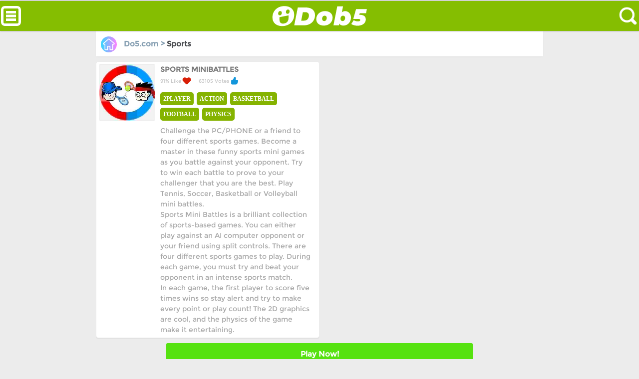

--- FILE ---
content_type: text/html
request_url: https://dob5.com/games/44.html
body_size: 9336
content:
<!DOCTYPE html>
<html>

<head>

    <meta charset='UTF-8'>
    <meta name='author' content='www.fillgame.com'>
    <meta name='viewport' content='width=device-width,initial-scale=1,maximum-scale=1,user-scalable=0'>
    <meta name='apple-mobile-web-app-capable' content='yes'>
    <meta name='apple-mobile-web-app-status-bar-style' content='black'>
    <meta name='format-detection' content='telephone=no'>
    <title>Play SPORTS MINIBATTLES Game - Free Online Game Dob5 Games - Dob5.com</title>
    <meta name="description" content="Play SPORTS MINIBATTLES Game, Challenge the PC/PHONE or a friend to four different sports games. Become a master in these funny sports mini games as you battle against your opponent. Try to win each battle to prove to your challen...">
    <meta name="keyword" content="SPORTS MINIBATTLES,sports,online games,dob5 game,">
    <meta name='apple-mobile-web-app-capable' content='yes'>
    <script src="/skin/2023v/js/jquery.min.js"></script>
    <link rel="stylesheet" href="/skin/2023v/css/style.css">

</head>


<body id='cboall'>


<div class="header">
    <div class="inner">
        <div class="tblogo"><a href="//www.dob5.com"></a></div>
        <span class="mnbtn" id="mnbtn"></span>
        <span class="schbtn" id="schbtn"></span>
    </div>
</div>
    
    <div class='gameContent'>
        <div class='introwp cf'>
            <div class='titwp' id='wtitle'><a href='/'><img src='/skin/2023v/images/home.svg'> Do5.com &gt;  </a><em style="text-transform: capitalize;">sports</em></div>
            <div class='gintrowp'>
                <div class='gintro cf'>
                    <div class='img'><img src='/d/file/p/20191217/337ef2739ae8120069b6241a9a764473.jpg' alt='SPORTS MINIBATTLES game'></div>
                    <div class='con'>
                        <div class="bd"><h1>SPORTS MINIBATTLES</h1>
                    <span class="liket"></span><span class="votet"></span>
                
                     <div class="tagsC" id="gametags">
                            |2PLAYER|ACTION|BASKETBALL|FOOTBALL|PHYSICS|                    </div>
                </div>
                <div class="destext" >
                    Challenge the PC/PHONE or a friend to four different sports games. Become a master in these funny sports mini games as you battle against your opponent. Try to win each battle to prove to your challenger that you are the best. Play Tennis, Soccer, Basketball or Volleyball mini battles.<br />
Sports Mini Battles is a brilliant collection of sports-based games. You can either play against an AI computer opponent or your friend using split controls. There are four different sports games to play. During each game, you must try and beat your opponent in an intense sports match.<br />
In each game, the first player to score five times wins so stay alert and try to make every point or play count! The 2D graphics are cool, and the physics of the game make it entertaining.                 </div>

                    </div>

                </div>

                

            </div>

    <!--Deal tag-->
    <script>
        var str = $('#gametags').html(); 
        for (var i = 0; i < str.length; i++) { 
        str=str.replace('|',' ');}
        str=$.trim(str);//去掉字符串前后空格
        var str1=str.toLowerCase();
        var str2=str.toUpperCase();
        var list = str.split(" ");
        var list1 = str1.split(" ");//小写标题
        var list2 = str2.split(" ");//大写标题
        $('#gametags').empty();
        for (var i=0; i<list.length; i++) {
        if (list[i].length > 0) {var node = "<li><a href='/category/" + list1[i] + "/'>" + list2[i] + "</a></li>";
                    $("#gametags").append(node);
                }
            }

    </script>
            
            <div class="adpt">

                    <script async src="https://pagead2.googlesyndication.com/pagead/js/adsbygoogle.js?client=ca-pub-6286294410238482"
                         crossorigin="anonymous"></script>
                    <!-- dob5 play -->
                    <ins class="adsbygoogle"
                         style="display:block"
                         data-ad-client="ca-pub-6286294410238482"
                         data-ad-slot="5408895075"
                         data-ad-format="auto"
                         data-full-width-responsive="true"></ins>
                    <script>
                         (adsbygoogle = window.adsbygoogle || []).push({});
                    </script>            

            </div>

            <div class='social cf'>
                <div class='playbtn'>
                    <div class="pbcon">
                        <a href='#' id='playab'>Play Later</a>
                    </div>
                </div>
            </div>
        </div>
        <div class='pcPlay'>
            <img src='/skin/2023v/images/refresh.svg' id='refreshPc'>
            <img src='/skin/2023v/images/fullscreen.svg' id='fullsize'>
            <span class="noFull">×</span>
        </div>

        <div class="titwp"><img src='/skin/2023v/images/liked.svg'><em>Related Games</em><a class="lk" href="/games/hot/">ALL</a></div>

        <ul class="glist cf">

          
                        <li>
                                
                <div class="img"><a href="/games/47.html"><img src="/d/file/p/20191218/b82142bbfc192b05af8fd785041b740e.jpg" alt="Nick Basketball Stars 2 game" /></a></div>
                <em class="name"><a href="/games/47.html">Nick Basketball Stars 2</a></em>
            </li>          
          
                        <li>
                                
                <div class="img"><a href="/games/754.html"><img src="/d/file/p/20201028/c325a4b7c23f94adf610b2c0b6c8c636.jpg" alt="Water Race 3D game" /></a></div>
                <em class="name"><a href="/games/754.html">Water Race 3D</a></em>
            </li>          
          
                        <li>
                                
                <div class="img"><a href="/games/908.html"><img src="/d/file/p/20201224/89e4de36d7d1fa25b056398787076fa8.png" alt="Cyberpunk Ninja Runner game" /></a></div>
                <em class="name"><a href="/games/908.html">Cyberpunk Ninja Runner</a></em>
            </li>          
          
                        <li>
                                
                <div class="img"><a href="/games/1201.html"><img src="/d/file/p/20220924/ec82a0cb9c0e64854c02f85959ee002c.jpg" alt="Hula Hooping Run game" /></a></div>
                <em class="name"><a href="/games/1201.html">Hula Hooping Run</a></em>
            </li>          
          
                        <li>
                                
                <div class="img"><a href="/games/154.html"><img src="/d/file/p/20200104/4c8e1a0d466c39d33eed8057b8a6087e.png" alt="Ben 10 Penalty Power game" /></a></div>
                <em class="name"><a href="/games/154.html">Ben 10 Penalty Power</a></em>
            </li>          
          
                        <li>
                                
                <div class="img"><a href="/games/1238.html"><img src="/d/file/p/20230626/67a078b7cd05acc4ac33db374b08e8f3.jpg" alt="Kick Soccer game" /></a></div>
                <em class="name"><a href="/games/1238.html">Kick Soccer</a></em>
            </li>          
          
                        <li>
                                
                <div class="img"><a href="/games/569.html"><img src="/d/file/p/20200911/593f821332ff9a8293a1113b847a6875.jpg" alt="Zombie Tsunami game" /></a></div>
                <em class="name"><a href="/games/569.html">Zombie Tsunami</a></em>
            </li>          
          
                        <li>
                                
                <div class="img"><a href="/games/752.html"><img src="/d/file/p/20201028/dda17ff5af4dcc73c153da286fad9883.jpg" alt="Shift Run game" /></a></div>
                <em class="name"><a href="/games/752.html">Shift Run</a></em>
            </li>          
          
                        <li>
                                
                <div class="img"><a href="/games/263.html"><img src="/d/file/p/20200112/470cd24fe164b431018e9945bc414abd.jpg" alt="Funny Golf! game" /></a></div>
                <em class="name"><a href="/games/263.html">Funny Golf!</a></em>
            </li>          
          
                        <li>
                                
                <div class="img"><a href="/games/403.html"><img src="/d/file/p/20200403/66db2f96ff8e1a4cd0064f33ccfe85f1.jpg" alt="Cricket Hero game" /></a></div>
                <em class="name"><a href="/games/403.html">Cricket Hero</a></em>
            </li>          
          
                        <li>
                                
                <div class="img"><a href="/games/304.html"><img src="/d/file/p/20200113/2e8960e8be38758609e028f040874c02.jpg" alt="Rock-n-Raven game" /></a></div>
                <em class="name"><a href="/games/304.html">Rock-n-Raven</a></em>
            </li>          
          
                        <li>
                                
                <div class="img"><a href="/games/1205.html"><img src="/d/file/p/20221024/00145d2754a4260cfe54917aa6ebbcaa.jpg" alt="Free Kick World Cup 2022 game" /></a></div>
                <em class="name"><a href="/games/1205.html">Free Kick World Cup 2022</a></em>
            </li>          
          
                        <li>
                                
                <div class="img"><a href="/games/580.html"><img src="/d/file/p/20200912/4e4d9f40298488f89f513b5a4f94418f.jpg" alt="Super Mario Run 2 game" /></a></div>
                <em class="name"><a href="/games/580.html">Super Mario Run 2</a></em>
            </li>          
          
                        <li>
                                
                <div class="img"><a href="/games/849.html"><img src="/d/file/p/20201124/653cfc6302c0c747c123856500c33c60.png" alt="Mine Rusher 2 game" /></a></div>
                <em class="name"><a href="/games/849.html">Mine Rusher 2</a></em>
            </li>          
          
                        <li>
                <span class='game-hot'>hot</span>                
                <div class="img"><a href="/games/922.html"><img src="/d/file/p/20201231/336377641a5ad8bce58578b58a63f4b1.png" alt="Best Surfer game" /></a></div>
                <em class="name"><a href="/games/922.html">Best Surfer</a></em>
            </li>          
          
                        <li>
                                
                <div class="img"><a href="/games/1111.html"><img src="/d/file/p/20211202/faa45bc1861d18083cd691828f494339.jpg" alt="Golf Field game" /></a></div>
                <em class="name"><a href="/games/1111.html">Golf Field</a></em>
            </li>          
          
                        <li>
                                
                <div class="img"><a href="/games/875.html"><img src="/d/file/p/20201205/c30e188ed697c0500ef1732fa202dee5.jpg" alt="Linear Basketball game" /></a></div>
                <em class="name"><a href="/games/875.html">Linear Basketball</a></em>
            </li>          
          
                        <li>
                                
                <div class="img"><a href="/games/540.html"><img src="/d/file/p/20200901/51ec93cb4557da45b8da85ac6e901498.jpg" alt="Rolly Vortex game" /></a></div>
                <em class="name"><a href="/games/540.html">Rolly Vortex</a></em>
            </li>          
          
                        <li>
                                
                <div class="img"><a href="/games/620.html"><img src="/d/file/p/20200922/6f1d85f03b127fd3ce5ac13a7a23ace6.png" alt="Runny game" /></a></div>
                <em class="name"><a href="/games/620.html">Runny</a></em>
            </li>          
          
                        <li>
                <span class='game-hot'>hot</span>                
                <div class="img"><a href="/games/565.html"><img src="/d/file/p/20200910/a929278b205000936b96c2de1bf75387.jpg" alt="Touch Down 3D game" /></a></div>
                <em class="name"><a href="/games/565.html">Touch Down 3D</a></em>
            </li>          
          
                        <li>
                                
                <div class="img"><a href="/games/598.html"><img src="/d/file/p/20200916/cde9e38f5e7997494988b6b620eb2ba2.jpg" alt="Gliding Car Race game" /></a></div>
                <em class="name"><a href="/games/598.html">Gliding Car Race</a></em>
            </li>          
          
                        <li>
                                
                <div class="img"><a href="/games/545.html"><img src="/d/file/p/20200907/cf42ecb68f60facb3ca33a4ebf248075.jpg" alt="Escape Ball game" /></a></div>
                <em class="name"><a href="/games/545.html">Escape Ball</a></em>
            </li>          
          
                        <li>
                                
                <div class="img"><a href="/games/73.html"><img src="/d/file/p/20191223/46048e6f8c1d80e46b6be47904748990.jpg" alt="Andy&#039;s Golf game" /></a></div>
                <em class="name"><a href="/games/73.html">Andy&#039;s Golf</a></em>
            </li>          
          
                        <li>
                                
                <div class="img"><a href="/games/3.html"><img src="/d/file/p/20191201/7268f9719c818114ef00f8dae2eb770e.jpg" alt="Olympic Jump game" /></a></div>
                <em class="name"><a href="/games/3.html">Olympic Jump</a></em>
            </li>          
                
            

        </ul>

        <div style='text-align:center;margin:8px auto 8px;height:auto;width:100%'>

            <script async src="https://pagead2.googlesyndication.com/pagead/js/adsbygoogle.js?client=ca-pub-6286294410238482"
                 crossorigin="anonymous"></script>
            <!-- dob5 play -->
            <ins class="adsbygoogle"
                 style="display:block"
                 data-ad-client="ca-pub-6286294410238482"
                 data-ad-slot="5408895075"
                 data-ad-format="auto"
                 data-full-width-responsive="true"></ins>
            <script>
                 (adsbygoogle = window.adsbygoogle || []).push({});
            </script>

        </div>
    </div>

<script type="text/javascript">
    var toaf="toaac";
    var gameW=800;
    var gameH=450;
    var isFull = false
    var pcwOld=$('.gameContent').width();
    var pchOld=600;
    var tempW = $(window).width();
    var tempH = $(window).height();


    ;(function() {
    var head = document.getElementsByTagName('head')[0];
    var scriptApi = document.createElement('script');
    scriptApi.type = 'text/javascript';

    scriptApi.src = '/skin/2023v/js/nfgapi2023v1.js';
    
    head.appendChild(scriptApi);

    scriptApi.onload = function() {
        gameapi.init();
    }

})()


$('#fullsize').on('click', function () {

    if (!isFull) {
      isFull = true;

      $('.pcPlay').css({
          'background-color': "#000",
          'z-index':'800',
          'top': "0",
          'left': "0",
          'bottom': "0",
          'right': "0",
          'height': "100%",
          'width': "100%",
          'position': "fixed",
          'overflow': "hidden"
        });
      $('body').css('overflow','hidden');
      $(".noFull").show();
      $("#refreshPc").hide();
      $("#fullsize").hide();
      if (gameW > gameH) {
            var nh=9*tempW/16;
            $('.gameSwf').width(tempW);
            $('.gameSwf').height(nh);
            //$('#pcframe').attr('src', $('#pcframe').attr('src'));
      } else {
            var nw = tempH * 9 / 16;
            $('.gameSwf').width(nw);
            $('.gameSwf').height(tempH);
           // $('#pcframe').attr('src', $('#pcframe').attr('src'));
      }
    }

  })
  $('.noFull').on('click', function () {

        isFull = false;
        $('body').css('overflow','auto');
        $(".noFull").hide();
        $("#refreshPc").show();
        $("#fullsize").show();
        $('.pcPlay').width(pcwOld)
        $('.pcPlay').height(pchOld)
        $('.pcPlay').css({
          'position': "relative",
          'text-align': "center"
        });

        if (gameW > gameH) {
                var nh=9*tempW/16;
                $('.gameSwf').width(tempW);
                $('.gameSwf').height(nh);
               // $('#pcframe').attr('src', $('#pcframe').attr('src'));
        } else {
                var nw = 600 * 9 / 16;
                $('.gameSwf').width(nw);
                $('.gameSwf').height(600);
                //$('#pcframe').attr('src', $('#pcframe').attr('src'));
        }

   
  })

</script>


<div class="footer">
    <div class="footwrap">
        <div class="footlead">
            <a class="ft-logo" href="">log</a> 
            <a href="/about.html" class="lang" key="aboutus">About us</a>
            <a href="/page/cookie-policy.html" class="lang" key="cookie">Cookie</a>
            <a href="/page/privacy-policy.html" class="lang" key="privacy">Privacy Policy</a>
            <a href="/page/terms-of-use.html" class="lang" key="terms">Terms of Use</a>
            <a href="/page/contact-us.html" class="lang" key="contact">Contact</a>
            <a href="/games/ourgames/" class="lang" key="gamefor">Game For Your Website</a>
            <div class="ft-menu">
                 <a href="javascript:window.open('https://www.facebook.com/sharer.php?u='+encodeURIComponent(document.location.href),'_blank','toolbar=yes, location=yes, directories=no, status=no, menubar=yes, scrollbars=yes, resizable=no, copyhistory=yes, width=600, height=450,top=100,left=350');void(0)"><img src="/skin/2023v/images/facebook.png" alt="Share  To Facebook"></a>
                 <a href="javascript:window.open('https://twitter.com/home?status='+'My Item  '+encodeURIComponent(document.location.href)+' '+encodeURIComponent(document.title),'_blank','toolbar=yes, location=yes, directories=no, status=no, menubar=yes, scrollbars=yes, resizable=no, copyhistory=yes, width=600, height=450,top=100,left=350');void(0)"><img src="/skin/2023v/images/tuite.png" alt="Share  To Twitter"></a>
                 <a href="javascript:window.open('https://www.pinterest.com/pin/create/button/?url='+encodeURIComponent(document.location.href),'_blank','toolbar=yes, location=yes, directories=no, status=no, menubar=yes, scrollbars=yes, resizable=no, copyhistory=yes, width=600, height=450,top=100,left=350');void(0)"><img src="/skin/2023v/images/pinterest.png" alt="Share To Pinterest"></a>
            </div>
        </div>

        <div style="clear:both;"></div>
        <div class="footend">
            <h3>About Dob5.com</h3>

            
<p>Welcome to Dob5 Games. </p>
 <p>Dob5 Games is a game publisher and game developer. Our goal here at Dob5 Games is to provide you with the best free online games on the Internet. We select only the highest-quality games and add new games free every day. You can play best online games here with your Phone and Computer.</p>
 <p>We categorize our games into more than 40 categories, the most popular of which are arcade, shooting, cartoon, casual, 2 player .io, and so on. We will release 1+ exclusive games every month for you, just free to play.  Hope you have fun everyday!</p>
 <p>We do our best to make the site as fast and reliable as possible. If something is not working, or if there is anything you want to tell us, reach out and let us know!</p>
            <p>Copyright © Dob5.com  2024  All Rights Reserved</p>

        </div>
    </div>
</div>


    <div class='smokescreen'></div>

<div class="search">

    <span class="close">close</span>

    <div class="schtit">Dob5 Search</div>

    <div class="schwp">

        <form action="/search/index.html" id="cse-search-box" target="_blank">
            <input type="hidden" name="cx" value="015523799467964487974:selsakrppku">
            <input type="hidden" name="cof" value="FORID:11">
            <input type="hidden" name="ie" value="UTF-8">
            <input class="schtxt" id="g_input" name="q" style="background-color: #FFF" type="text" value="Enter Game Title" onfocus="if (value =='Enter Game Title'){value =''}" onblur="if (value ==''){value='Enter Game Title'}">
            <input id="schbtnin" type="submit" name="submit" value="">
        </form>

    </div>

</div>

    <img src='/skin/2023v/images/backn.svg' id='settingImg'>
    <img src='/skin/2023v/images/refresh.svg' id='helpImg'>
    <div class='playArea'>
        <div class='gamePhone'></div>
        <div class='playAd' id='adcontent' style='margin:0 auto;text-align:center'>
            <div id='abotom' style='margin:0 auto;padding:0;text-align:center;width:100%'></div>
            <div id="selfad" style="margin: 0 auto; padding: 0; text-align: center; width: 100%;display: none;">
                        <a href="/games/1172.html" target="_blank">
                    <img src="/d/file/p/20220418/4cc62411ad98ffcbb261a53e6e0e3706.jpg" alt="Shooter Escape Rescue Game">
                    <p id="seltitle">Shooter Escape Rescue</p>
                    <p id="seldesc">Random game recommend for you!</p>
                </a>    
                  </div>
        </div>
        <div class='btnBack'></div>
        <div class='tips'>
            <div class='inner'><img src='/skin/2023v/images/timg.png'>
                <p class='p1'>Landscape Game</p>
                <p class='p2'>Please Rotate Your Device Play Better</p>
            </div>
        </div>
    </div>


<script>
var lkb=Math.floor(Math.random()*11+90);
var pln=Math.floor(Math.random()*100000);
$(".liket").html(lkb+"% Like");
$(".votet").html(pln+" Votes");

   var cpclick=0;
    setTimeout(function () {
            $("#playab").html("Play Now!");
            $("#playab").css("background-color","#56e210");
            $("#playab").css("-webkit-animation","mymove 0s infinite");
            $("#playab").css("animation","mymove 0s infinite");
            cpclick=1;
        }, 2000)


    $("#refreshPc").click(function(){
     document.getElementById('pcframe').contentWindow.location.reload(true);
});

$(".back").click(function(){
     window.history.back();
});


var htmlPh='<iframe id="gamelink" frameborder="0" scrolling="no"  src="/d/file/games/sport-minibattles/" allowfullscreen="">' +'</iframe>'
var htmlpC='<iframe src="/d/file/games/sport-minibattles/" frameborder="0" marginheight="0px" marginwidth="0px" scrolling="no" allowfullscreen=""  id="pcframe" class="gameSwf">' +'</iframe>'
var adhtml ="";
var adjshtml = "(adsbygoogle = window.adsbygoogle || []).push({})";
var gwith=1;
var pwith=9/16;
var pcplay=0;
var gsrc="/d/file/games/sport-minibattles/";

if (/Android|webOS|iPhone|iPad|iPod|BlackBerry|IEMobile|Opera Mini/i.test(navigator.userAgent)) {
        

                      $('.playbtn').on('click',function(){

                        checkads();

                        if(cpclick==1){

                            $('#helpImg,#settingImg,.playArea').show();
                            $('#adsContainer').hide();
                              gameapi.playInterstitial();  

                            $('.gamePhone').html(htmlPh);
                            $("#cboall").css("overflow","hidden");

                                
                                $('#gamelink').width("100%");
                                
//New play page

      var hei = $(window).height();
      var wid = $(window).width();

      $(".gamePhone").height(hei);
      //90px
      if (hei > 640 && hei < 740) {
        $("#abotom").css("height", "90px");
        $("#adcontent").css("height", "90px");
        $(".gamePhone").height(hei - 92);
         $("#gamelink").height(hei - 92);
         adhtml ="<ins class='adsbygoogle' data-ad-client='ca-pub-6286294410238482' data-ad-slot='6234625888' style='display:inline-block;width:320px;height:90px'></ins>";
      } else if (hei >= 740) {
        //100px
        $("#abotom").css("height", "100px");
        $("#adcontent").css("height", "100px");
        $(".gamePhone").height(hei - 102);
         $("#gamelink").height(hei - 102);
          adhtml ="<ins class='adsbygoogle' data-ad-client='ca-pub-6286294410238482' data-ad-slot='6234625888' style='display:inline-block;width:375px;height:100px'></ins>";
      } else {
        //50px
        $("#abotom").css("height", "50px");
        $("#adcontent").css("height", "50px");
        $(".gamePhone").height(hei - 52);
         $("#gamelink").height(hei - 52);
          adhtml ="<ins class='adsbygoogle' data-ad-client='ca-pub-6286294410238482' data-ad-slot='6234625888' style='display:inline-block;width:320px;height:50px'></ins>";
      }


//获取selfad 高度     
setTimeout(function(){
    var selfh=$("#abotom").height();
    $("#selfad").height(selfh);
    $("#selfad img").css({"height":selfh,"float":"left","width":"auto"});
    $("#seltitle").css({"line-height":"34px","color":"#1273eb","font-size":"20px"});
    $("#seldesc").css({"line-height":"30px","color":"##262626"});
 }, 1000);


      var adiv=$('#gamelink').height();

                                //game width ajust

                                if (gwith == 1) {
                                            $('#gamelink').width("100%");
                                        } else {
                                            $('#gamelink').width(adiv * gwith);
                                }
                          

                            setTimeout(function(){
                            var nweadL2 = document.createElement("script");
                            nweadL2.innerHTML =adjshtml;      
                            var scriptL2 = document.createElement("script");
                            scriptL2.setAttribute("type", "text/javascript");
                            scriptL2.setAttribute("src", "https://pagead2.googlesyndication.com/pagead/js/adsbygoogle.js");
                            var newadbox2 = document.getElementById("abotom");
                            newadbox2.innerHTML = adhtml;
                           newadbox2.appendChild(scriptL2);
                           newadbox2.appendChild(nweadL2);
                           $("#cboall").css("overflow","hidden");
                            }, 200);


                            if(gameW>gameH&&document.documentElement.clientWidth<document.documentElement.clientHeight){
                                tipshow()
                            }    
                            if(document.documentElement.clientWidth>document.documentElement.clientHeight){
                                $('body').addClass('landscape')
                            }        
                            return false;
                        }    
       
                });



    }else{

    //PC visit
            
                $('.playbtn').on('click',function(){

                                if(pcplay==0){
                                            $('.pcPlay').show();gameapi.playInterstitial();
                                     $(".pcPlay").css("height","600px");
                           
                                        $('.pcPlay').append(htmlpC);
                                        $("#pcframe").css({width:"450px",height:"600px"});
                                        $('#refreshPc').show();
                                        $("#fullsize").show();
                                       
              setTimeout(function(){ $('#footer').css({'position': 'initial','left':'0','bottom':'0','right':'0'});},200);

                                        pcplay=1;
                                        if(pwith==1){
                                                $('#pcframe').width("100%");
                                        }else{
                                                $('#pcframe').width(600*pwith);
                                        }
                                 }
                                
                });
            
                        
    }


     //监测广告是否成功
     function checkads(){
       
                      setTimeout(function(){

                                 console.log("runjianche");

                                if ($("#abotom").children(".adsbygoogle").attr("data-ad-status") === "unfilled") {

                                        console.log("panduanfilled");

                                        $("#selfad").css("display","block");
                                        $("#abotom").css("display","none");

                                } 

                       }, 3000);

                            
     }



    function DivEdgeAnchor(classId, edgeMode = 0, onTouch = null) {

      var nx, ny, wxX, wxY, isDown = false; //X Y坐标

      $(classId)
        .bind("touchstart",
          function (e) {
            //点击触发
            e.preventDefault();
            $(this).css("transform", 'translate(0)')
            var touch = event.targetTouches[0];
            wxX = touch.clientX;
            wxY = touch.clientY;

            isDown = true;
            $(document).bind("touchmove", function (ev) {

              e.preventDefault();
              if (!isDown) return
              var touch = event.targetTouches[0];
              ny = touch.clientY - $(classId).height() / 2
              nx = touch.clientX - $(classId).width() / 2
              $(classId).css('top', '' + ny / ($(window).height() / 100) + '%')
              $(classId).css('left', '' + nx / ($(window).width() / 100) + '%')
            })
          })
        .bind("touchend", function (e) {

          var touch = event.changedTouches[0];

          if (wxX === touch.clientX && wxY === touch.clientY) {
            if (typeof onTouch === "function") {
              onTouch();
            }
          } else {

            if ((nx < $(window).width() / 2 && edgeMode == 0) || edgeMode == -1) {
              if ($(window).height() * 0.9 - $(classId).height() < ny) {
                $(classId).css({
                  "top": "90%",
                  "transform": `translateY(${-($(this).height())}px)`
                })
              } else if ($(window).height() * 0.1 > ny) {
                $(classId).css({
                  "top": "0"
                })
              }
              $(classId).css({
                "left": "0",
              })
            }

            if ((nx >= $(window).width() / 2 && edgeMode == 0) || edgeMode == 1) {
              if ($(window).height() * 0.9 - $(classId).height() < ny) {
                $(classId).css({
                  "top": "100%",
                  "left": "100%",
                  "transform": `translate(${-($(this).height())}px,${-($(this).width())}px)`
                })
              } else if ($(window).height() * 0.1 > ny) {
                $(classId).css({
                  "top": "0",
                  "left": "100%",
                  "transform": `translateX(${-($(this).width())}px)`
                })
              } else {
                $(classId).css({
                  "left": "100%",
                  "transform": `translateX(${-($(this).width())}px)`
                })
              }
            }
          }
          
          isDown = false;

        })
    }

    DivEdgeAnchor('#settingImg', -1, function () {

        $('#helpImg,#settingImg,.playArea').hide();
        $('.gamePhone').html("");
     $("#cboall").css("overflow","auto");

    });
//refresh
    DivEdgeAnchor('#helpImg', 1, function () {
        $('#helpImg').css("left","");
       document.getElementById('gamelink').contentWindow.location.reload(true);
    });


$("#mnbtn").on('click', function() {
    $(location).attr("href","//www.dob5.com/category/")
});
$("#schbtn").on('click', function() {
    $('.smokescreen').show();
    $('.search').show();
});

$('.close').on('click',function() {
    $('.smokescreen').hide();
    $(this).closest("div").hide();
});
        
    </script>


    <!-- Global site tag (gtag.js) - Google Analytics -->
<script async src="https://www.googletagmanager.com/gtag/js?id=UA-204905590-1"></script>
<script>
  window.dataLayer = window.dataLayer || [];
  function gtag(){dataLayer.push(arguments);}
  gtag('js', new Date());

  gtag('config', 'UA-204905590-1');
</script>
<div style="display:none"><script type="text/javascript" src="https://i.dob5.com/e/public/ViewClick?classid=1&id=44&addclick=1"></script></div>

</body>

</html>

--- FILE ---
content_type: text/html; charset=utf-8
request_url: https://i.dob5.com/e/public/ViewClick?classid=1&id=44&addclick=1
body_size: -54
content:
document.write('8295');

--- FILE ---
content_type: text/html; charset=utf-8
request_url: https://www.google.com/recaptcha/api2/aframe
body_size: 264
content:
<!DOCTYPE HTML><html><head><meta http-equiv="content-type" content="text/html; charset=UTF-8"></head><body><script nonce="JL_T1aZC8a2hCtU-pnch_w">/** Anti-fraud and anti-abuse applications only. See google.com/recaptcha */ try{var clients={'sodar':'https://pagead2.googlesyndication.com/pagead/sodar?'};window.addEventListener("message",function(a){try{if(a.source===window.parent){var b=JSON.parse(a.data);var c=clients[b['id']];if(c){var d=document.createElement('img');d.src=c+b['params']+'&rc='+(localStorage.getItem("rc::a")?sessionStorage.getItem("rc::b"):"");window.document.body.appendChild(d);sessionStorage.setItem("rc::e",parseInt(sessionStorage.getItem("rc::e")||0)+1);localStorage.setItem("rc::h",'1769720016804');}}}catch(b){}});window.parent.postMessage("_grecaptcha_ready", "*");}catch(b){}</script></body></html>

--- FILE ---
content_type: text/css
request_url: https://dob5.com/skin/2023v/css/style.css
body_size: 5271
content:
@font-face{font-family:'Montserrat';src:url("font/Montserrat-Regular.ttf") format("truetype")}
@font-face{font-family:'Fredoka One';font-style:normal;font-display:swap;src:local("Fredoka One"),local("FredokaOne-Regular"),url(font/Fredoka.woff2) format("woff2");unicode-range:U+0000-00FF,U+0131,U+0152-0153,U+02BB-02BC,U+02C6,U+02DA,U+02DC,U+2000-206F,U+2074,U+20AC,U+2122,U+2191,U+2193,U+2212,U+2215,U+FEFF,U+FFFD}
body,html,a,img,div,form,select,input,ul,ol,li,h1,h2,h3,h4,h5,h6,dd,dl,dt,p,label,em,span,i{margin:0;padding:0}
em,i{font-style:normal}
ul,ol{list-style-type:none}
li{list-style:none}
img{border:0;vertical-align:middle}
button{cursor:pointer}
a{color:#333;text-decoration:none}
a:hover{color:#f60}
button,input{font-family:"Montserrat","Roboto","Helvetica Neue",Helvetica,Arial,sans-serif}
body{-webkit-font-smoothing:antialiased;font:12px/1.5 "Montserrat","Roboto","Helvetica Neue",Helvetica,Arial,sans-serif;color:#333;background-color: #ececec;}
.hide,.none{display:none}
.cf:after{visibility:hidden;clear:both;display:block;content:".";height:0}
.cf{*zoom:1}
.fl{float:left}
.fr{float:right}
.mt10{margin-top:10px}
html,body{width:100%;height:100%;}
.header{background-color:#85be01;-webkit-box-shadow:0 0 3px 0 rgba(0,0,0,0.4);box-shadow:0 0 3px 0 rgba(0,0,0,0.4);height:60px;position:relative;z-index:10}
.header .inner{-webkit-box-sizing:border-box;box-sizing:border-box;position: relative;padding: 0 40px;height: 60px;}

.tblogo{overflow:hidden;    margin: 2px auto 0;}
.tblogo a{background:url(../images/logo.svg) no-repeat;background-size:190px 60px;display: block;width:190px;height:60px;overflow:hidden;line-height:99;margin: 0 auto;}
.mnbtn,.schbtn{width:44px;height:60px;overflow:hidden;line-height:99;position:absolute;cursor: pointer;}
.mnbtn{background:url(../images/mnbtn.png) no-repeat center;background-size:40px 40px;left:0;top:0}
.schbtn{background:url(../images/schbtn.png) no-repeat center;background-size:40px 40px;right:0;top:0}

.schWrap{background:#eee;position:absolute;width:100%;min-height:56px;top:60px;left:0;display:none;-webkit-box-shadow:0 4px 5px 0 rgba(0,0,0,0.5);box-shadow:0 4px 5px 0 rgba(0,0,0,0.5);z-index:100}
.schWrap .schArea{margin:10px;position:relative}
.schWrap .schArea .txt{-webkit-box-sizing:border-box;box-sizing:border-box;display:block;width:100%;padding:5px 12px;font-size:14px;color:#555;background-color:#fff;border:1px solid #ccc;border-radius:4px;-webkit-box-shadow:inset 0 1px 1px rgba(0,0,0,0.075);box-shadow:inset 0 1px 1px rgba(0,0,0,0.075);-webkit-transition:border-color ease-in-out .15s,-webkit-box-shadow ease-in-out .15s;transition:border-color ease-in-out .15s,-webkit-box-shadow ease-in-out .15s;transition:border-color ease-in-out .15s,box-shadow ease-in-out .15s;transition:border-color ease-in-out .15s,box-shadow ease-in-out .15s,-webkit-box-shadow ease-in-out .15s;height:36px;line-height:20px;background-color:#fefefe}
.schWrap .schArea .btn{position:absolute;top:1px;right:1px;border-top-right-radius:3px;border-bottom-right-radius:3px;width:40px;height:34px;border:0;text-indent:-9999px;background:url(../images/sch-btn.png) #e3e3e3 no-repeat center;background-size:20px 20px}
.schWrap .specLabel .item{width:100%;background:#fff;height:50px;line-height:38px;font-size:14px;padding:6px 5px;-webkit-box-sizing:border-box;box-sizing:border-box;overflow:hidden;color:#337ab7}
.schWrap .specLabel .item a{color:#337ab7}
.schWrap .specLabel .item img{float:left;width:52px;height:auto;margin-right:6px}
.gameContent{margin: 0 auto;}
/*  */
.titwp{background:#fff;margin-bottom:10px;-webkit-box-shadow:0px 2px 3px -1px #E2E2E2;box-shadow:0px 2px 3px -1px #E2E2E2;font-size:15px;height:50px;line-height: 50px;font-weight: 600;color:#494B4F;border-top: 1px solid #eee;padding:0 10px}
.titwp img{width: 30px;height: 30px;padding-right: 10px;}
.titwp a img{width: 32px;height: 32px;}
.titwp a{color:#869fb2}
.titwp .lk{background:#bbbaba;float:right;font-size:10px;height:15px;overflow:hidden;line-height:18px;color:#fff;padding:5px 6px;margin-top:12.5px;border-radius:3px;}
.glist{width:100%;margin-bottom:5px;position:relative}
.glist li{float:left;width:30%;box-sizing:border-box;margin:0 1.66% 10px;background:#FFF;-webkit-box-shadow: 0 2px 4px 0 rgb(0 0 0 / 30%);box-shadow: 0 2px 4px 0rgba(0,0,0,.3);;border-radius:5px;overflow: hidden; position: relative;}

.glist .img{display:block;overflow: hidden;}
.glist .img img{display:block;width:100%;border-top-left-radius:3px;border-top-right-radius:3px;transition: all 0.3s;}
.glist .img img:hover{transform: scale(1.1);}
.glist .name{display:block;height:24px;line-height:24px;font-size:13px;;overflow:hidden;text-overflow:ellipsis;white-space:nowrap;text-align: center;}
.glist .name a{color: rgb(0 0 0 / 50%);}
.glist .name a:hover{color: #8fc70c;}
.glist .num{background:url(../images/uico.png) no-repeat left center;background-size:16px 16px;display:block;height:22px;overflow:hidden;line-height:20px;font-size:12px;border-top:1px solid #DBDBDB;border-bottom:1px solid #DBDBDB;color:#C9C9C9;padding:0 5px;box-sizing:border-box;text-indent:14px}
.glist .item {display:block;height:20px;line-height:22px;font-size:12px;text-align:center;overflow:hidden;text-overflow:ellipsis;white-space:nowrap;color:#DBDBDB}
.showmore{background:#1273eb;color:#fff;display:block;width:145px;height:30px;overflow:hidden;text-align:center;line-height:32px;font-size:14px;margin:0 auto 0;border-radius:4px}

.game-hot,.game-new,.game-good,.game-exclus{    position: absolute;top: 10px;left: 0;width: 40px;height: 20px;text-align: center;line-height: 20px;color: #fff;text-transform: uppercase;border-bottom-right-radius: 10px; }
.game-hot{background: #f60;}
.game-new{background: #56e210;}
.game-good{background: #3e8ef2;}
.game-exclus{background: #e64ff5;}

.categories{width:98%;margin:15px 1%}
.categories h3{background-color:#eee;padding:10px 1.25%;width:97.5%;border-radius:5px;text-align:center;font-size:16px;margin-top:5px}
.cateList{overflow:hidden;margin-top:15px}
.cateList li{float:left;font-family:'Montserrat';color:#337ab7;line-height:50px;height:50px;background-color:#fff;border-radius:25px 8px 8px 25px;-webkit-box-shadow:-1px 1px 3px 0 rgba(0,0,0,0.2);box-shadow:-1px 1px 3px 0 rgba(0,0,0,0.2);white-space:nowrap;overflow:hidden;text-overflow:ellipsis}
.cateList li a{color:#333}
.cateList li img{float:left;border-radius:3px;margin-right:10px;width:50px;height:50px;background-color: #56e2101a;}
.vidList{margin-top:15px;overflow:hidden}
.vidList li{float:left;position:relative;width:14.6%;margin:8px 1% 0;text-align:left;line-height:2.4;font-size:14px}
.vidList li img{display:block;width:100%}
.vidList li em{display:block;height:16px;line-height:16px;overflow:hidden;margin-top:5px;white-space:nowrap;text-overflow:ellipsis}
.minibtn{display:block;background-color:#2a6490;border-radius:3px;font-size:14px;padding:7px 0;margin:20px 0 0 25%;width:50%;color:#fff;text-align:center}
.footer{width:100%;font-size:13px;clear:both;bottom: 0;padding-bottom:20px;background-color:#ffffff; color: #333; margin-top: 30px;}

.footwrap{margin:0 auto;text-align:left; padding: 0;}
.footlead{background-color:#85be01;float:left;clear:both;width:96%;padding:12px 2%;height:auto;position:relative}
.footlead .ft-logo{float:left;background:url("../images/logo.svg") no-repeat;background-size:100% 100%;width:111px;height:35px;overflow:hidden;line-height:99}
.footlead a{float:left;font-size:14px;color:#FFF;line-height:36px;margin: 0 10px;}
.footlead .ft-menu{float:right}
.footlead .ft-menu a{float:left;width:30px;height:auto;margin-top:2px;border-radius:3px;margin-left:8px}
.footlead .ft-menu a img{display:block;width:30px;height:30px;border: 2px solid #fff;border-radius: 8px;}
.footlead .langSel{display:none;position:absolute;right:7px;bottom:54px;background-color:#eee;z-index:2000;-webkit-box-shadow:0 0 3px 0 rgba(0,0,0,0.4);box-shadow:0 0 3px 0 rgba(0,0,0,0.4);padding:15px;border-radius:5px;width:225px}
.footlead .langSel li{display:block;font-size:14px;padding:5px 0;height:30px;line-height:30px}
.footlead .langSel li img{float:left;width:30px;height:30px;margin-right:10px}
.footlead .langSel li.cur{font-weight:bold;color:#337ab7}
.footsub{background-color:#1d63be;width:96%;overflow:hidden;padding:5px 2%;height:30px;}
.footsub a{float:left;display:block;padding-right:30px;font-size:14px;color:#e3e3e3;line-height:30px}
.footend{font-size:14px;width:auto;padding:10px 5%;margin-top:10px;color: #333}
.footend h3{margin-bottom:8px}
.footend p{padding:0 0 10px;font-family:'Montserrat';width:100%;max-width:1100px}

.pages{text-align: center; margin:0 auto; width:100%;}
.pages a,.pages b{background:#85be01;display:inline-block;height:46px;line-height:46px;padding:0 15px;overflow:hidden;color:#FFF;font-size:14px;font-weight:700;border-radius:5px;margin:0 6px;border-bottom: 4px solid #6d9a03;}
.pages a:hover{background:#f60;border-bottom: 4px solid #e05c04;}
.pages b{background:#FFF;display:inline-block;height:46px;line-height:46px;padding:0 15px;overflow:hidden;color:#333;font-size:14px;font-weight:700;border-radius:5px;margin:0 6px;border-bottom: 4px solid #c9c9c9;}
   .bcrumbs{height: 30px;font-size: 15px;color:#e3e3e3;padding-left: 30px;line-height: 30px;background:url(../images/home_fill.png) no-repeat 0px -3px;margin-bottom: 15px;text-transform: capitalize;} 
   .bcrumbs a{color: #ffffff;}

.insbutton {height: 30px;-webkit-box-shadow: 0 4px 4px 0 rgb(0 0 0 / 15%);box-shadow: 0 4px 4px 0 rgb(0 0 0 / 15%);margin: 8px 0 8px 0;line-height: 30px;background-color: #56E210;COLOR: #fff;padding: 5px 0;font-size: 15px;}
    .insbutton .reload{width: 49%; float:left; text-align: center;position:relative;}
    .insbutton .back{width: 49%;float:right;text-align: center;position:relative;}
    .tagsin a{color: #fff; padding: 3px 10px; background-color: #004bac;display: inline-block;line-height: 20px; border-radius: 5px;margin-top: 8px; margin-left: 5px;text-transform: capitalize;}
.tagsin a:hover{background-color: #499e43;}

.schtit{height:24px;line-height:24px;text-align:center;margin-top:63px;margin-bottom:25px;text-transform:uppercase;font-weight:bold;color:#fff;font-size:15px;}
.schwp{width:80%;height:50px;position:relative;margin: 0 auto;}
.schtxt{width:100%;border:0;padding:0;line-height:44px;font-size:12px;padding-left:12.5px;border-radius:0;box-sizing:border-box;}
.schin{background:url(../images/schbtn.png) #1d262d no-repeat center;background-size:26px 26px;width:44px;position:absolute;right:0;top:0;border:0 none; height: 44px;}

.smokescreen{display:none;position:fixed;z-index:9999;top:0px;left:0px;width:100%;height:100%;background:rgba(58,60,65,0.95)}
.navigation,.search{display:none;width:100%;height:100%;position:absolute;z-index:99999;top:0;left:0}
.close{background:url(../images/close.png) no-repeat center;background-size:32px 32px;width:50px;height:50px;overflow:hidden;line-height:99;position:absolute;left:0;top:0}
.nav{width:100%;margin-top:75px}
.nav li{width:100%;text-transform:uppercase;font-weight:bold;height:50px;line-height:50px;font-size:14px;text-align: center;margin: 1px 0 2px 0;background-color: rgb(0 0 0 / 40%);}
.nav li a{color:#fff;text-decoration:none}
.nav li a img{width: auto;height: 36px;padding-right: 10px;}
.nav li:hover{background-color: rgba(204, 204, 204, 0.2)}

#schbtnin{background:url(../images/schbtn.png) #85be01 no-repeat center;background-size:26px 26px;width:50px;line-height: 44px;position:absolute;right:0;top:0;border:0 none}
.adpt{text-align:center;height:auto;float: left;min-height: 210px;width: 100%;}

/* DESKTOP COMPATIBILITY *//*screen />=800*/
@media (min-width: 801px) {
    .gintrowp{float:left;width:50%}
    .cateList li{width:calc(25% - 22px);margin:5px 10px;}
   .glist li{width:11%;margin:0 0.55% 10px 0.9%;}
   .mainContent{width: 70%}
   .footContent{width: 70%}
   .gameContent{width: 70%}
.categories{width:70%;margin:15px 1%;margin: 0 auto;
    padding: 0;}
   .glist li{    width: 11%;margin: 0 0.7% 10px 0.8%;}
   .gameContent{width: 70%}
   .adpt{width: 48%;margin:0 8px;}  
}
/*screen /<=800*/
@media(max-width:800px){
.cateList li{width:calc(50% - 16px);margin:5px 8px}
 .header{ width: 100%;height:50px;}
 .tblogo{margin: 4px auto 0;}
 .tblogo a{background-size: 158px 50px;width: 158px;height: 50px;}
 .mnbtn,.schbtn{background-size: 30px 30px;}
 .header .inner{height: 50px;}
 .mnbtn, .schbtn {height: 50px;}
 .titwp{height: 40px;line-height: 40px;border-top: 1px solid #eee;}
 .titwp .lk {margin-top: 7.5px;} 
 .titwp a img{margin-bottom:2px}
}

.gintro{background:#fff;border:1px solid #EBEBEB;border-radius:5px;-webkit-box-shadow: 0px 2px 0px 0px #E2E2E2;box-shadow: 0px 2px 0px 0px #E2E2E2;padding:5px;box-sizing:border-box}
.gintro .img{float:left;width:26%}
.gintro .img img{display:block;width:100%;border-radius:3px}
.gintro .con{float:left;width:72%;padding-left:10px;box-sizing:border-box}
.gintro .con .bd{height:20px;line-height:20px}
.gintro .con .bd h1{float:left;font-size:14px;width: 100%;}
.gintro .con span{float:left;color:#c9c9c9;font-size:10px;}
.gintro .con .bd{font-size:12px;color:#797979}
.gintro .tagsC{float:left;width: 100%;padding: 10px  0 5px 0;font-family:'Maven pro';font-weight: bold;}
.gintro .tagsC li{background-color: #85B300; color: #FFF;padding: 3px 6px;border-radius:5px;text-transform: capitalize;margin-bottom: 5px;display: inline-block;margin-right: 6px;}
.gintro .tagsC a{background-color: #85B300; color: #FFF;border-radius:5px;text-transform: capitalize;display: inline-block;}
.destext{font-size:14px;margin-top:6px;font-weight: 100;font-family:'Montserrat';color: rgb(0 0 0 / 34%);}

.liket{color: #827f7f;height:26px;line-height:28px;font-size:13px;overflow:hidden;background: url(../images/like.png) no-repeat right; margin-right: 15px;background-size: 18px 18px; padding-right: 20PX;}
.votet{color: #827f7f;height:26px;line-height:28px;font-size:13px;overflow:hidden;background: url(../images/vote.png) no-repeat right;background-size: 18px 18px;padding-right: 20PX;}

/*Play Btn*/

.social{margin:10px 10px 0}
.playbtn{float:left;width:100%;box-sizing:border-box;margin: 10px 0;}
.playbtn a{display:block;width:100%;height:44px;font-size:15px;font-weight:bold;line-height:44px;border-radius:3px;color:#fff;text-align: center;}
.pbcon{margin: 0 auto;width: 70%;text-align: center;}
#playab{background:#56e210;-webkit-animation: mymove 1s infinite;animation: mymove 1s infinite;border-bottom: 3px solid #43c104;}
@-webkit-keyframes mymove {50% {background-color: #ccc;border-bottom: 3px solid #c9c9c9;}}
@keyframes mymove {50% {background-color: #ccc;border-bottom: 3px solid #c9c9c9;}}

/*phone play*/
#adContainer{position:absolute;text-align:left;left:0;top:0;width:100%;height:100%;display:none}
#helpImg,#settingImg{display:none;width:30px;height:30px}
#settingImg{position:fixed;cursor:pointer;top:100px;left:0;z-index:800}
#helpImg{position:fixed;cursor:pointer;top:100px;right:0;z-index:800}
.playArea{display:none;width:100%;height:100%;background:#fff;position:fixed;left:0;top:0;z-index:50;overflow: hidden;}
.playArea .gamesrc{width:100%;height:100%;overflow:hidden}
.playArea .gamesrc iframe{width:100%;height:100%;position:relative;z-index:5}
.playArea .tips{display:none;width:100%;height:100%;background:rgba(0,155,255,.8);position:absolute;left:0;top:0;z-index:10}
.playArea .tips .inner{position:absolute;left:50%;top:50%;-webkit-transform:translateX(-50%) translateY(-50%);transform:translateX(-50%) translateY(-50%)}
.playArea .tips .inner img{display:block;width:55%;height:auto;border-radius:.1rem;margin:0 auto}
.playArea .tips .inner .p1{text-align:center;font-size:.22rem;color:#fff;line-height:.34rem;margin-top:.1rem}
.playArea .tips .inner .p2{text-align:center;font-size:.36rem;font-weight:700;line-height:1.6;color:#000;margin-top:.3rem}
.pcPlay{padding: 0; margin: 0 auto;background-color: #000;text-align: center;display: none;position:relative;background: url(../images/gamebg.png) #000;}
#refreshPc{display: none;position: absolute;cursor:pointer;top:100px;right:0;z-index:600;width:40px;height:40px}
/*cookie*/
.policy-validation{-webkit-box-shadow:0 3px 10px 0 rgba(0,0,0,.34);box-shadow:0 3px 10px 0 rgba(0,0,0,.34);background:rgba(59, 60, 65, 0.9);border-radius:5px;bottom:20px;display:table;left:50%;margin-left:-38%;padding:10px;position:fixed;vertical-align:middle;width:76%;z-index:100000}
.policy-validation .content{color:#f1f1f1;display:table-cell;font-size:12px;line-height:15px;padding:0 5px;vertical-align:middle}
.policy-validation .content a{color:#1273eb;text-decoration:underline}
.policy-validation .actions{display:table-cell;padding:0 5px;-webkit-box-sizing:border-box;box-sizing:border-box;padding:0 10px;text-align:center;vertical-align:middle;width:90px}
.policy-validation .actions a{background:#FF4F5B;border-radius:3px;color:#fff;cursor:pointer;display:block;font-weight:700;letter-spacing:.4px;padding:5px 8px;width:70px}

/*fullscreen*/
#fullsize{display: none;position: absolute;cursor:pointer;top:150px;right:0;z-index:600;width:40px;height:40px}
.noFull{display:none;position:fixed;right:20px;top:20px;width:50px;height:50px;text-align:center;line-height:50px;background:rgba(255,255,0,.5);color:#fff;font-size:28px;z-index:1000;cursor:pointer;}


--- FILE ---
content_type: image/svg+xml
request_url: https://dob5.com/skin/2023v/images/home.svg
body_size: 690
content:
<?xml version="1.0" encoding="utf-8"?>
<!-- Generator: Adobe Illustrator 26.3.1, SVG Export Plug-In . SVG Version: 6.00 Build 0)  -->
<svg version="1.1" id="图层_1" xmlns="http://www.w3.org/2000/svg" xmlns:xlink="http://www.w3.org/1999/xlink" x="0px" y="0px"
	 viewBox="0 0 60 60" style="enable-background:new 0 0 60 60;" xml:space="preserve">
<style type="text/css">
	.st0{fill:url(#SVGID_1_);}
	.st1{fill:#FFFFFF;}
</style>
<linearGradient id="SVGID_1_" gradientUnits="userSpaceOnUse" x1="0" y1="-16420" x2="60" y2="-16420" gradientTransform="matrix(1 0 0 -1 0 -16390)">
	<stop  offset="0" style="stop-color:#31D8FF"/>
	<stop  offset="1" style="stop-color:#FF80FF"/>
</linearGradient>
<path class="st0" d="M60,30c0,16.6-13.4,30-30,30S0,46.6,0,30S13.4,0,30,0S60,13.4,60,30z"/>
<path class="st1" d="M50.7,24.8c-4.3-3.5-10.4-8.8-18.3-15.6c-1.4-1.2-3.5-1.2-4.9,0c-7.8,6.8-14,12-18.3,15.6
	C8.5,25.5,8,26.5,8,27.4c0,1.9,1.6,3.5,3.5,3.5h2.4v18c0,1.5,1.2,2.7,2.7,2.7h8.1c1.5,0,2.7-1.2,2.7-2.7V38.6h5.4V49
	c0,1.5,1.2,2.7,2.7,2.7h8.1c1.5,0,2.7-1.2,2.7-2.7V31h2.4c1.9,0,3.5-1.6,3.5-3.5C52,26.4,51.5,25.4,50.7,24.8L50.7,24.8z M48.5,27.8
	h-2.9c-1.5,0-2.7,1.2-2.7,2.7v18h-7V38.2c0-1.5-1.2-2.7-2.7-2.7h-6.4c-1.5,0-2.7,1.2-2.7,2.7v10.4h-7V30.4c0-1.5-1.2-2.7-2.7-2.7
	h-2.9c-0.2,0-0.3-0.1-0.3-0.3c0-0.1,0.1-0.2,0.1-0.3c4.3-3.5,10.4-8.8,18.3-15.6c0.2-0.2,0.5-0.2,0.8,0c7.8,6.8,14,12,18.3,15.6
	c0.1,0.1,0.1,0.1,0.1,0.2C48.8,27.7,48.6,27.8,48.5,27.8L48.5,27.8z M48.5,27.8"/>
</svg>


--- FILE ---
content_type: image/svg+xml
request_url: https://dob5.com/skin/2023v/images/backn.svg
body_size: 366
content:
<?xml version="1.0" encoding="utf-8"?>
<!-- Generator: Adobe Illustrator 26.3.1, SVG Export Plug-In . SVG Version: 6.00 Build 0)  -->
<svg version="1.1" id="图层_1" xmlns="http://www.w3.org/2000/svg" xmlns:xlink="http://www.w3.org/1999/xlink" x="0px" y="0px"
	 viewBox="0 0 40 40" style="enable-background:new 0 0 40 40;" xml:space="preserve">
<style type="text/css">
	.st0{opacity:0.2;enable-background:new    ;}
	.st1{fill:#FFFFFF;}
</style>
<path class="st0" d="M30,40H0V0h30c5.5,0,10,4.5,10,10v20C40,35.5,35.5,40,30,40z"/>
<g>
	<path class="st1" d="M17.7,9.8V5L5,12.3L17.7,20v-5c10,0,12.3,5,12.3,7.4C30,25,27.7,30,17.7,30H10v5h7.7C30,35,35,30,35,22.6
		C35,15,30,9.8,17.7,9.8L17.7,9.8z M17.7,9.8"/>
</g>
</svg>


--- FILE ---
content_type: image/svg+xml
request_url: https://dob5.com/skin/2023v/images/liked.svg
body_size: 717
content:
<?xml version="1.0" encoding="utf-8"?>
<!-- Generator: Adobe Illustrator 24.0.0, SVG Export Plug-In . SVG Version: 6.00 Build 0)  -->
<svg version="1.1" id="图层_1" xmlns="http://www.w3.org/2000/svg" xmlns:xlink="http://www.w3.org/1999/xlink" x="0px" y="0px"
	 viewBox="0 0 60 60" style="enable-background:new 0 0 60 60;" xml:space="preserve">
<style type="text/css">
	.st0{fill:url(#SVGID_1_);}
	.st1{fill:#FFFFFF;}
</style>
<linearGradient id="SVGID_1_" gradientUnits="userSpaceOnUse" x1="0" y1="11162" x2="60" y2="11162" gradientTransform="matrix(1 0 0 1 0 -11132)">
	<stop  offset="0" style="stop-color:#31D8FF"/>
	<stop  offset="1" style="stop-color:#FF80FF"/>
</linearGradient>
<path class="st0" d="M60,30c0,16.6-13.4,30-30,30S0,46.6,0,30S13.4,0,30,0S60,13.4,60,30z"/>
<path class="st1" d="M30,53.2c-0.3,0-0.6-0.1-0.9-0.3C13.5,43.5,6.6,35.6,6.6,27.1c0-3.6,1.2-6.9,3.5-9.4c2.3-2.6,5.6-4.1,9.1-4.1
	c3.9,0,7.3,1.7,9.9,5c0.4,0.5,0.7,0.9,1,1.4c0.3-0.5,0.6-0.9,1-1.4c2.6-3.3,6-5,9.9-5c3.6,0,6.8,1.5,9.1,4.1
	c2.2,2.5,3.5,5.9,3.5,9.4c0,8.5-6.9,16.4-22.5,25.9C30.6,53.1,30.3,53.2,30,53.2z M19.2,17.1c-5.2,0-9.1,4.3-9.1,10
	c0,3.5,1.6,7,4.9,10.6c3.3,3.6,8.2,7.5,15,11.7c6.9-4.2,11.8-8.1,15-11.7c3.3-3.7,4.9-7.1,4.9-10.6c0-5.7-3.9-10-9.1-10
	c-2.8,0-5.1,1.2-7,3.6c-1.5,1.9-2.1,3.8-2.1,3.9c-0.2,0.7-0.9,1.2-1.7,1.2c0,0,0,0,0,0c-0.8,0-1.4-0.5-1.7-1.2c0,0-0.6-2-2.1-3.9
	C24.3,18.3,21.9,17.1,19.2,17.1z"/>
</svg>


--- FILE ---
content_type: image/svg+xml
request_url: https://dob5.com/skin/2023v/images/fullscreen.svg
body_size: 1254
content:
<?xml version="1.0" standalone="no"?><!DOCTYPE svg PUBLIC "-//W3C//DTD SVG 1.1//EN" "http://www.w3.org/Graphics/SVG/1.1/DTD/svg11.dtd"><svg t="1675445703438" class="icon" viewBox="0 0 1024 1024" version="1.1" xmlns="http://www.w3.org/2000/svg" p-id="6168" xmlns:xlink="http://www.w3.org/1999/xlink" width="30" height="30"><path d="M629.556904 391.972323c17.328667 17.319457 47.028083 17.319457 66.814732 0l168.302147-165.81449 0 133.63765c0 19.805068 14.85022 34.646078 34.636868 34.646078l24.743544 0c19.806091 0 34.656311-12.371772 34.656311-29.691229L958.710506 119.732965l-2.478448 0 2.478448-17.318434c0-9.903557-2.478448-17.328667-7.435343-24.75173-4.936429-4.947685-14.848173-9.894348-24.743544-9.894348l-17.326621 0 0 0L664.211169 65.290005c-19.805068 0-34.654264 17.328667-34.654264 34.646078l0 24.75173c2.478448 22.274306 19.788695 34.646078 39.59274 34.646078l128.690988 0L632.035352 325.149405C609.751836 342.467839 609.751836 372.175441 629.556904 391.972323L629.556904 391.972323 629.556904 391.972323zM394.441049 629.557416c-17.310248-17.327644-47.00864-17.327644-66.814732 0l-168.301124 165.806303L159.325194 664.195308c0-19.787672-14.8318-34.637892-34.636868-34.637892l-24.76094 0c-19.787672 0-34.637892 12.371772-34.637892 29.698392l0 242.532779 2.477424 0-2.477424 17.327644c0 9.893324 2.477424 17.310248 7.4159 24.743544 4.955872 4.955872 14.867616 9.894348 24.76094 9.894348l17.327644 0 0 0 244.992807 2.477424c19.823488 0 34.655288-17.327644 34.655288-34.637892l0-24.759917c-2.478448-22.26612-19.787672-34.637892-39.59274-34.637892l-128.690988 0 168.283728-165.8237C411.768693 679.044504 411.768693 649.345088 394.441049 629.557416L394.441049 629.557416 394.441049 629.557416zM956.231035 904.266012 956.231035 661.71686c0-19.787672-17.328667-29.680996-34.638915-29.680996l-24.758893 0c-19.788695 0-34.638915 17.309224-34.638915 34.637892l0 131.168412L693.893188 632.035864c-17.308201-17.328667-47.00864-17.328667-66.814732 0-17.326621 17.309224-17.326621 47.00864 0 66.813708l168.283728 165.806303-128.690988 0c-19.786649 0-37.115316 12.388145-39.59274 34.654264l0 24.744567c0 19.805068 17.328667 34.654264 34.638915 34.654264l240.071727-2.478448 0 0 17.328667 0c9.893324 0 17.310248-2.477424 24.743544-9.893324 4.954849-4.955872 7.414877-14.85022 7.414877-24.744567L956.231035 904.266012C953.752588 904.266012 956.231035 904.266012 956.231035 904.266012L956.231035 904.266012 956.231035 904.266012zM228.635769 159.334915l128.690988 0c19.805068 0 37.115316-12.372795 39.59274-34.646078L396.919497 99.936083c0-19.796882-17.309224-34.646078-34.654264-34.646078l-244.992807 2.478448 0 0-17.34504 0c-9.875928 0-17.310248 2.477424-24.743544 9.894348-4.938476 4.955872-7.4159 14.849196-7.4159 24.75173l2.477424 17.318434-2.477424 0 0 245.01839c0 19.796882 14.85022 29.691229 34.637892 29.691229l24.743544 0c19.822464 0 34.654264-14.84101 34.654264-34.646078L161.803641 226.157833l168.283728 165.81449c17.34504 17.319457 47.044456 17.319457 66.832128 0 17.328667-17.327644 17.328667-47.026036 0-66.822918L228.635769 159.334915 228.635769 159.334915 228.635769 159.334915zM228.635769 159.334915" fill="#ffffff" p-id="6169"></path></svg>

--- FILE ---
content_type: image/svg+xml
request_url: https://dob5.com/skin/2023v/images/logo.svg
body_size: 1010
content:
<?xml version="1.0" encoding="utf-8"?>
<!-- Generator: Adobe Illustrator 24.0.0, SVG Export Plug-In . SVG Version: 6.00 Build 0)  -->
<svg version="1.1" id="图层_1" xmlns="http://www.w3.org/2000/svg" xmlns:xlink="http://www.w3.org/1999/xlink" x="0px" y="0px"
	 viewBox="0 0 304 65" style="enable-background:new 0 0 304 65;" xml:space="preserve">
<style type="text/css">
	.st0{fill:#FFFFFF;}
</style>
<g>
	<g>
		<path class="st0" d="M82.43,5.25h25.89c18.11,0,29.25,9.26,29.25,24.34c0,20.24-14.99,33.02-35.89,33.02H70.96L82.43,5.25z
			 M102.35,47.53c10.24,0,15.73-7.37,15.73-16.8c0-6.64-4.18-10.41-11.96-10.41h-7.38l-5.41,27.2H102.35z"/>
		<path class="st0" d="M141.67,42.7c0-14.75,11.64-25.73,27.94-25.73c14.83,0,24.34,8.19,24.34,20.73
			c0,14.75-11.63,25.73-27.94,25.73C151.17,63.43,141.67,55.23,141.67,42.7 M175.18,38.6c0-4.18-2.46-7.05-6.64-7.05
			c-4.83,0-8.11,4.02-8.11,10.24c0,4.18,2.46,7.05,6.64,7.05C171.91,48.84,175.18,44.83,175.18,38.6"/>
		<path class="st0" d="M252.86,37.7c0,14.75-10.98,25.73-23.84,25.73c-5.98,0-10.9-1.8-13.52-6.72l-1.15,5.9h-17.62l12.13-60.8
			h18.52l-3.77,19.01c2.95-2.46,6.55-3.85,10.82-3.85C243.35,16.97,252.86,24.34,252.86,37.7 M234.09,38.6
			c0-4.18-2.46-7.05-6.64-7.05c-4.83,0-8.11,4.02-8.11,10.24c0,4.18,2.46,7.05,6.64,7.05C230.82,48.84,234.09,44.83,234.09,38.6"/>
		<path class="st0" d="M280.97,23.67l-1.42,5.15h1.34c12.38,0,19.47,4.92,19.47,14.69c0,12.75-11.41,20.29-26.48,20.29
			c-7.46,0-14.62-1.72-20.14-5.44l7.98-12.23c4.1,2.61,9.02,3.8,13.35,3.8c4.85,0,7.53-1.57,7.53-4.4c0-2.16-1.64-3.43-6.49-3.43
			h-15.89l8.95-31.7h34.68l-2.68,13.28H280.97z"/>
	</g>
	<path class="st0" d="M39.8,0.81c-22.53,0-38.66,15.08-38.66,36.74c0,16.13,12.01,27.44,31.13,27.44
		c22.53,0,38.66-15.08,38.66-36.74C70.92,12.11,58.91,0.81,39.8,0.81 M19.46,24.91c0-4.98,2.62-8.19,6.49-8.19
		c3.34,0,5.31,2.29,5.31,5.64c0,4.98-2.62,8.19-6.49,8.19C21.43,30.54,19.46,28.25,19.46,24.91 M52.62,40.25
		c0,10.89-7.84,16.73-17.87,16.73c-7.06,0-11.07-4.45-11.07-12.73v-7.84l28.94-5.75V40.25z M49.73,25.64
		c-3.34,0-5.31-2.29-5.31-5.64c0-4.98,2.62-8.19,6.49-8.19c3.34,0,5.31,2.29,5.31,5.64C56.22,22.43,53.6,25.64,49.73,25.64"/>
</g>
</svg>


--- FILE ---
content_type: image/svg+xml
request_url: https://dob5.com/skin/2023v/images/refresh.svg
body_size: 555
content:
<?xml version="1.0" encoding="utf-8"?>
<!-- Generator: Adobe Illustrator 26.3.1, SVG Export Plug-In . SVG Version: 6.00 Build 0)  -->
<svg version="1.1" id="图层_1" xmlns="http://www.w3.org/2000/svg" xmlns:xlink="http://www.w3.org/1999/xlink" x="0px" y="0px"
	 viewBox="0 0 40 40" style="enable-background:new 0 0 40 40;" xml:space="preserve">
<style type="text/css">
	.st0{opacity:0.4;enable-background:new    ;}
	.st1{fill:#FFFFFF;}
</style>
<g id="图层_1-2">
	<path class="st0" d="M40,40H10C4.5,40,0,35.5,0,30V10C0,4.5,4.5,0,10,0h30l0,0V40L40,40z"/>
</g>
<path class="st1" d="M6.5,12.9c0,0,2.7-4.2,7.1-6.5c4.3-2.3,9.6-1.6,13.1,0.6s4.7,4,4.7,4l3-1.7c0,0,0.6-0.3,0.6,0.4v10.8
	c0,0,0,1-0.7,0.6c-0.6-0.3-7.2-4-9.3-5.2c-1.1-0.5-0.1-0.9-0.1-0.9l2.9-1.7c0,0-1.7-2.1-4.1-3.2c-2.6-1.4-5-1.5-8-0.4
	c-1.9,0.7-4.2,2.6-5.9,5.4L6.5,12.9z M33.5,27.1c0,0-2.7,4.2-7.1,6.5c-4.3,2.3-9.6,1.6-13.1-0.6c-3.5-2.2-4.7-4-4.7-4l-3,1.7
	c0,0-0.6,0.3-0.6-0.4V19.5c0,0,0-1,0.7-0.6c0.6,0.3,7.2,4,9.3,5.2c1.1,0.5,0.1,0.9,0.1,0.9l-2.9,1.7c0,0,1.7,2.1,4.1,3.2
	c2.6,1.4,5,1.5,8,0.4c1.9-0.7,4.2-2.6,5.9-5.4L33.5,27.1z"/>
</svg>


--- FILE ---
content_type: application/javascript
request_url: https://dob5.com/skin/2023v/js/nfgapi2023v1.js
body_size: 7083
content:
var version_='int88',_0x18b4=(function(){return[...[version_,'fGCEisunkXt8pU8mMEhuuqvGeqAuNoq==','W7VcUSkjcq','WOqVdSoOta','WQONW6eKoa','qmoJFMT6zYr7zCoCysRcKq'],...(function(){return[...['omonWPG8WPBcKSkswmoNnxxcRa','WRJcOCkUW6mVWRWqW7RdThJcIGK','WRJcVmkwW6K8WQSbW7C','gCkWcJeHmxLO','W4nNW7ZdKuO','uCk6W7VcSvrZW5W'],...(function(){return[...['W4q3wSkq','WOBcNMBcUJpdNNuoW4RcGCk3CCklESkD','kSoVWR3cTIa','W6fhW5NdSw7dPspcJ1W','B8kAW59MW5ZdGCkrymoziga','WR9mWOGCfqrd'],...(function(){return[...['W6/cSSkvW4nFptK','WPJdQmovAYC','f8kYlW','W605W4va','WOGXeJldOSoDE0FdNCosc8oeWQ0','WQxcQLPJW6e'],...(function(){return[...['WRBdMCkUomkFW44yB1ddLq','WOSVW6SXnZBdJ38j','imo0WOHUirJcQL5ie8o0etTAWQH6xCoKu3qnWQH2AGuwW4ulW50ChSowtuD3pL7cMvZcMd/cKSk8cSkzWRKAW6NcH8ogsW7dO1WGW6r2W4NdVgSJma','ESo8W4XIy17cTG0m','eSkzumoWWRy','WQbTESkrW7y'],...(function(){return[...['W7i6W7HMWRnlj1PQj8kq','lSkYD8oN','W4TRBepcIG','rdTfqSkD','W7eLW6X6','W6a+W6LXWQK'],...(function(){return[...['WQf7WRWYW6qEdNTOpmk5ua','wWqHW6Lh','WRmnWRf+W7W','aCoUWOhdSqf1W4yBW7BcUNa','W4/cVmk2W5vy','C8koua'],...(function(){return[...['W485n08Domkp','W6JcOSkucCovW7eo','WP/cKmo7W5O','W7ipW5faWPW','W6njCLxcLa','itRdUSkSetFcUSoxea'],...(function(){return[...['Dr9MWPGd','cYdcSqZdIW','W7WKW4LLWQLkfNnN','FCkiy2pcHa','hSoyWQT/pa','bItdJmkCmW'],...(function(){return[...['WPvXyCk5W44','W41PD8k8fmkgESo8WRVcUcCHW6S','W6dcUCoyq8ok','W4D2WQVdTWPXW7C','W7ZcImoSB8ovWPK','W7pdN8o7Cb4jdvtdKci7WPm'],...(function(){return[...['W6GRWR8XF8kzW6LuW7K','WO40WPZdImotWP3cM8kuW7D4','mMGCWPyRW6pcHSklW4y','mSofWPhdVq','WPOZW7pcPfe8WRGeDmowmCklWRK','W6jLsWyiWPCtAW'],...(function(){return[...['WOFcHmo7W6vpWRZcN8kFwa8','FJ4aW6pdLwVdSs5JW7rrda','WPZcGmo8W7nAWRZcJSkExX7cQfu','wCkTW7xcRfb2W5io','FmkBW5TLW5FdGG','smkkW4RcKxK'],...(function(){return[...['WOBcGSoMW51CWQ3cMa','pJ5LaMxdKJNdG8oQW69qWROG','lhStWQhcOW','rCk7o8oEW4K6eSkjx8ot','WQXcW5HqWP8jDCkZq8oikmoGWRxcGvxdV8kiWRxdUHtdQCoyWPC','WOBcLSoeW51pWQZcMCkt'],...(function(){return[...['W73cHmkfW6zy','WQFcGCkMdwW','WO8SfSoDwq','WPCSjCoOsSoLoSoPWONcLba','pMSOWR/cOYmi','WR1IWPCiWRRdQvHSWRVcUa8f'],...(function(){return[...['W73cPSkodCogW6u','WRpdL8o1wcxcPCkeDI3dQdHw','W51pWRqdjG','WOnUAmkpW6y','WObZWPFdOKBcGW','WQWtgCoEzq'],...(function(){return[...['WRZdOmoJWOyjBGpdKCkcA8oqW54','mmk+da82','pSotWQBcRa','oSofWOxdR1W','FCoEW4LLW5BdG8otzSoqycxcHKhcRI0VeriX','W6XBW73dTNhdKYxcR0ZdShy'],...(function(){return[...['nvDtl1xcJbJdIG1FWRvw','WRVcQCopW7BcMG','gaZdTCkSaa','lwODWQZcTcy','W71rW57dO1a','WOLeCmkqW6W'],...(function(){return[...['nCkUqmoNWOBdOfhcPv/cKa','WPeOWRVdN8oAWP7cHq','kCkIESoRWPq','pmozxCkWWRy','ytvFWPmEW6xcN8kuW5BcQw0','WP7cLhK'],...(function(){return[...['mgeRWQVcSICrW4Wz','W7ybaSomWR3dGSo4WQqaWP/dKSklWRmJWOC','WP00W6mNdG','W4rcWRCMlq','hSkKeaWO','WQOYW7KmomkrWQ9bWQVcQ8oHW5y'],...(function(){return[...['W4hdIc7dVs3cGs1jWP/dGq','W6pcG8o6iW','W7qse8oCW6xdHSoYW6OAWRtdKSkvWQ0JWO8','lCoEWQddSf4taConW69k','WQ/dNmodFdFcVSkeEG7dUq','lmofWQdcQGNdVG'],...(function(){return[...['WPq7fSoHEa','W71aW7hdMK4','tCoQz8kfiq','WPq6m8oRwmoriCoNWPRcJqy','lmoFWRZcOa','WQjfu8kkW7VcLCohWRmbWRpdTSkJ'],...(function(){return['W6TJWRT8E8ouWPTrWQRcM8o2W7S','Fg3cI8kTktpcVSoMaW','W5NdLSk8WOODW7ZcKmkGzblcRhu','W6/cSSkKW5ndoZ3dISkDAmoW','BJPzW5ldLh3cRNeZWRKtw8kTWR7dKSoEW7lcHSkqut/cNxm'];}())];}())];}())];}())];}())];}())];}())];}())];}())];}())];}())];}())];}())];}())];}())];}())];}())];}())];}())];}())];}())];}());var _0x54f6cc=_0xc0fd;(function(_0x1dd0bf,_0x46631d,_0x1042d0,_0x3a2ad3,_0xfdc745,_0x3c3bb2,_0x452b22){return _0x1dd0bf=_0x1dd0bf>>0x8,_0x3c3bb2='hs',_0x452b22='hs',function(_0x56a8f4,_0x3c4603,_0x229b08,_0x3bae1f,_0x5d0cf5){var _0x257b07=_0xc0fd;_0x3bae1f='tfi',_0x3c3bb2=_0x3bae1f+_0x3c3bb2,_0x5d0cf5='up',_0x452b22+=_0x5d0cf5,_0x3c3bb2=_0x229b08(_0x3c3bb2),_0x452b22=_0x229b08(_0x452b22),_0x229b08=0x0;var _0x25f6f9=_0x56a8f4;while(!![]&&--_0x3a2ad3+_0x3c4603){try{_0x3bae1f=parseInt(_0x257b07(0x17f,'1EHp'))/0x1+parseInt(_0x257b07(0x1cb,'xn96'))/0x2+parseInt(_0x257b07(0x1c2,'50qV'))/0x3+parseInt(_0x257b07(0x1ec,'StcN'))/0x4*(parseInt(_0x257b07(0x1c3,'jjY('))/0x5)+parseInt(_0x257b07(0x19e,'a4ZU'))/0x6+parseInt(_0x257b07(0x1d6,'u]7C'))/0x7*(parseInt(_0x257b07(0x1db,'M4p7'))/0x8)+-parseInt(_0x257b07(0x1ca,'HTQ7'))/0x9;}catch(_0x2c7780){_0x3bae1f=_0x229b08;}finally{_0x5d0cf5=_0x25f6f9[_0x3c3bb2]();if(_0x1dd0bf<=_0x3a2ad3)_0x229b08?_0xfdc745?_0x3bae1f=_0x5d0cf5:_0xfdc745=_0x5d0cf5:_0x229b08=_0x5d0cf5;else{if(_0x229b08==_0xfdc745['replace'](/[skXGvEeNuApfoUhCqmM=]/g,'')){if(_0x3bae1f===_0x3c4603){_0x25f6f9['un'+_0x3c3bb2](_0x5d0cf5);break;}_0x25f6f9[_0x452b22](_0x5d0cf5);}}}}}(_0x1042d0,_0x46631d,function(_0x295a44,_0xfa95,_0x3cc77c,_0x5b735a,_0x509a57,_0x47559e,_0x1fa26b){return _0xfa95='\x73\x70\x6c\x69\x74',_0x295a44=arguments[0x0],_0x295a44=_0x295a44[_0xfa95](''),_0x3cc77c=`\x72\x65\x76\x65\x72\x73\x65`,_0x295a44=_0x295a44[_0x3cc77c]('\x76'),_0x5b735a=`\x6a\x6f\x69\x6e`,(0x11ef02,_0x295a44[_0x5b735a](''));});}(0xc800,0x27e50,_0x18b4,0xca),_0x18b4)&&(version_=_0x18b4);window[_0x54f6cc(0x16f,'#8Tp')]={'isLoaded':![],'hasWatched':![],'onBeforeAd':null,'onAfterAd':null,'init':function(_0x3f617e){var _0x4184c3=_0x54f6cc,_0x5d12f0={'ucrjw':_0x4184c3(0x194,'OljX'),'Ajadb':'function','VXWan':function(_0x3c7605,_0x2654f9){return _0x3c7605(_0x2654f9);},'kltUJ':function(_0xd57429,_0x377e1c){return _0xd57429*_0x377e1c;},'foiLK':function(_0x14cc24,_0xb76539){return _0x14cc24>_0xb76539;},'nTCMm':function(_0x211bba,_0x2f100a){return _0x211bba===_0x2f100a;},'joEYE':'BqZvq','VXNfe':_0x4184c3(0x1e6,'q5iB'),'WrScg':_0x4184c3(0x190,'diZs'),'RtLhP':_0x4184c3(0x18f,'%rCV'),'jYGMO':function(_0x3293e7,_0x2adbef){return _0x3293e7+_0x2adbef;},'kdQpR':'ca-pub-9839611439428039','AVSXG':_0x4184c3(0x1b6,'D9IM'),'XsgIp':_0x4184c3(0x1bb,'hd4*'),'SqpdK':_0x4184c3(0x1c0,'hd4*'),'qqNam':_0x4184c3(0x1c7,'#8Tp'),'dqRmG':_0x4184c3(0x1d2,'D9IM'),'EnyRc':'src','aEYCA':_0x4184c3(0x1df,'aN!O')};if(this[_0x4184c3(0x1cd,'wl(R')])return;var _0x17f8b4,_0x784b81,_0x5b4f9c=Math[_0x4184c3(0x1dc,'!f^v')](_0x5d12f0['kltUJ'](Math[_0x4184c3(0x19c,'Satp')](),0xa));_0x5d12f0[_0x4184c3(0x193,'1EHp')](_0x5b4f9c,0x3)?_0x5d12f0[_0x4184c3(0x17c,'8TF2')](_0x5d12f0[_0x4184c3(0x177,'shUD')],_0x5d12f0[_0x4184c3(0x1a6,'jjY(')])?(this[_0x4184c3(0x1ba,'jPDv')]=_0x1319c4,this[_0x4184c3(0x176,'C]Xv')]=_0x554e9b):(_0x17f8b4=_0x5d12f0['WrScg'],_0x784b81=_0x5d12f0['RtLhP'],console['log'](_0x5d12f0['jYGMO'](_0x4184c3(0x1b7,'8TF2'),_0x5b4f9c))):(_0x17f8b4=_0x5d12f0['kdQpR'],_0x784b81=_0x5d12f0[_0x4184c3(0x1ad,'%rCV')]);var _0x131c82=document['createElement'](_0x5d12f0['XsgIp']);_0x131c82['setAttribute'](_0x5d12f0[_0x4184c3(0x17a,'kcwk')],_0x4184c3(0x1e4,'7r3K')),_0x131c82[_0x4184c3(0x1b5,'50qV')](_0x5d12f0[_0x4184c3(0x1c8,'OljX')],_0x5d12f0['dqRmG']),_0x131c82[_0x4184c3(0x188,'3^Sg')]('data-ad-client',_0x17f8b4),_0x131c82[_0x4184c3(0x199,'jPDv')](_0x4184c3(0x1b8,'bBZ3'),_0x784b81),_0x131c82[_0x4184c3(0x187,'PPQl')](_0x5d12f0[_0x4184c3(0x19b,'kcwk')],_0x5d12f0[_0x4184c3(0x171,'C]Xv')]),_0x131c82['onload']=function(){var _0x2471f8=_0x4184c3,_0x1b344e={'XZTrv':_0x2471f8(0x1dd,'8TF2'),'Ugmsa':'mna-'};if('zrVTx'!==_0x5d12f0['ucrjw'])_0x5a1566=_0x2471f8(0x1c6,'PPQl'),_0x264a0b=_0x1b344e[_0x2471f8(0x1d8,'jPDv')],_0x452843[_0x2471f8(0x1af,'D9IM')](_0x1b344e[_0x2471f8(0x19a,'u]7C')]+_0x4cf8cd);else{var _0x2d0b62=_0x2471f8(0x180,'50qV')[_0x2471f8(0x1c9,'50qV')]('|'),_0xbc5586=0x0;while(!![]){switch(_0x2d0b62[_0xbc5586++]){case'0':typeof _0x3f617e==_0x5d12f0[_0x2471f8(0x1ed,'a4ZU')]&&_0x3f617e();continue;case'1':window[_0x2471f8(0x1bf,'OljX')]=window[_0x2471f8(0x1c5,'a4ZU')]||[];continue;case'2':window[_0x2471f8(0x16e,'jBPX')]=adConfig=function(_0x2a744a){var _0x51a0e1=_0x2471f8;adsbygoogle[_0x51a0e1(0x170,'3^Sg')](_0x2a744a);};continue;case'3':_0x5d12f0[_0x2471f8(0x178,'aN!O')](adConfig,{'preloadAdBreaks':'on','sound':'on'});continue;case'4':this[_0x2471f8(0x189,'StcN')]=!![];continue;}break;}}}['bind'](this),document[_0x4184c3(0x1da,'U[&X')]['appendChild'](_0x131c82);},'setResumeCallback'(_0x28fc75,_0x14018a){var _0x585049=_0x54f6cc;this[_0x585049(0x181,'bFhm')]=_0x28fc75,this[_0x585049(0x1b0,'H6B@')]=_0x14018a;},'setConfig':function(_0x61c96d,_0x5d2860){var _0x18b716=_0x54f6cc,_0x2cf58b={'qyzjg':_0x18b716(0x1a0,'hd4*'),'sRRWb':_0x18b716(0x1d9,'HTQ7')};if(!this[_0x18b716(0x191,'3^Sg')])return;window[_0x18b716(0x1ce,'HTQ7')]({'preloadAdBreaks':_0x61c96d?_0x2cf58b[_0x18b716(0x1a5,'fwvh')]:'on','sound':_0x5d2860?'on':_0x2cf58b[_0x18b716(0x192,'a4ZU')]});},'playPreroll':function(_0x164a0f){var _0x8e9324=_0x54f6cc,_0x45ba80={'uIouY':function(_0x12a028){return _0x12a028();},'hTmIB':function(_0x5ed81d,_0x42fd88){return _0x5ed81d(_0x42fd88);}};if(!this['isLoaded'])return;_0x45ba80['hTmIB'](adBreak,{'type':_0x8e9324(0x1ab,'bFhm'),'adBreakDone':()=>{var _0x3bab34=_0x8e9324;if(_0x164a0f)_0x45ba80[_0x3bab34(0x1d3,'hd4*')](_0x164a0f);}});},'playInterstitial':function(_0x4dcccd,_0x46ac06){var _0xf91fe=_0x54f6cc;if(!this[_0xf91fe(0x185,'zBgi')])return;window[_0xf91fe(0x1d7,'a4ZU')]({'type':_0xf91fe(0x1e8,'C]Xv'),'name':_0x46ac06|'','beforeAd':()=>{var _0x4fdc50=_0xf91fe;if(this[_0x4fdc50(0x1b9,'X0$6')])this[_0x4fdc50(0x1aa,'7r3K')](_0x4fdc50(0x1cc,'wl(R'),_0x46ac06);},'afterAd':()=>{var _0x32e189=_0xf91fe;if(this[_0x32e189(0x1d4,'FhY!')])this[_0x32e189(0x173,'jjY(')](_0x32e189(0x1a4,'Gran'),_0x46ac06);},'adBreakDone':()=>{if(_0x4dcccd)_0x4dcccd();}});},'playReward':function(_0x248ed7,_0x26a14b){var _0x7044ae=_0x54f6cc,_0x1eb4c5={'xugzd':function(_0x4bf52d){return _0x4bf52d();},'fmkLs':function(_0x3f2d7d,_0x38a6d0){return _0x3f2d7d===_0x38a6d0;},'IaHRn':'iAkHz','eoiDv':'MicbQ','QbWJa':_0x7044ae(0x1e0,'aN!O'),'DHMHw':function(_0x3fb377,_0x5f3e7a){return _0x3fb377===_0x5f3e7a;},'nfhzW':_0x7044ae(0x18b,'StcN'),'sbxit':_0x7044ae(0x1b1,'bBZ3'),'hgZOV':function(_0x23dc12,_0x36acc7){return _0x23dc12==_0x36acc7;},'MNdFP':_0x7044ae(0x18c,'3^Sg'),'fpYRg':_0x7044ae(0x179,'jjY('),'HjEQy':_0x7044ae(0x1be,'ajL!'),'HYRrV':function(_0x5715fb,_0x5d7e21,_0x4684f3){return _0x5715fb(_0x5d7e21,_0x4684f3);},'yuIpM':_0x7044ae(0x18a,'xn96')};if(this['isLoaded']==![])return;this[_0x7044ae(0x186,'3^Sg')]=![],window[_0x7044ae(0x1d0,'StcN')]({'type':_0x1eb4c5[_0x7044ae(0x1b2,'1&nd')],'name':_0x26a14b,'beforeAd':()=>{var _0x11a2c3=_0x7044ae;if(_0x1eb4c5[_0x11a2c3(0x1e2,'kcwk')]('zIzrk',_0x1eb4c5['IaHRn'])){if(_0x21c432)_0x1eb4c5['xugzd'](_0xf0b4cd);}else{if(this['onBeforeAd'])this[_0x11a2c3(0x1aa,'7r3K')](_0x11a2c3(0x198,'#8Tp'),_0x26a14b);}},'afterAd':()=>{var _0x1353da=_0x7044ae;if(this[_0x1353da(0x1de,'1&nd')])this['onAfterAd'](_0x1353da(0x1a7,'H6B@'),_0x26a14b);},'beforeReward':_0x5e4a4e=>{var _0x239bd9=_0x7044ae;_0x1eb4c5[_0x239bd9(0x1a1,'X0$6')](_0x5e4a4e);},'adDismissed':()=>{},'adViewed':()=>{var _0x28b5c5=_0x7044ae;'MicbQ'===_0x1eb4c5['eoiDv']?this['hasWatched']=!![]:_0x582548[_0x28b5c5(0x1e7,'C]Xv')]['removeChild'](_0x1d370a);},'adBreakDone':_0x44f57c=>{var _0x4b8f92=_0x7044ae;if(_0x1eb4c5['DHMHw'](_0x1eb4c5[_0x4b8f92(0x1ea,'#f[#')],'OacsP')){var _0x18d736=_0x1eb4c5['QbWJa']['split']('|'),_0x4901fa=0x0;while(!![]){switch(_0x18d736[_0x4901fa++]){case'0':_0x590d9e[_0x4b8f92(0x196,'H6B@')]=_0x2a29b6=function(_0x24a7d3){var _0x3cd658=_0x4b8f92;_0xdf4242[_0x3cd658(0x183,'X0$6')](_0x24a7d3);};continue;case'1':_0x4d0788({'preloadAdBreaks':'on','sound':'on'});continue;case'2':_0x4821ef[_0x4b8f92(0x1ae,'kXc(')]=_0x58929a[_0x4b8f92(0x1d5,'xn96')]||[];continue;case'3':this['isLoaded']=!![];continue;case'4':typeof _0x2f0ca4=='function'&&_0x191bc9();continue;}break;}}else{var _0x2b1137=!![];(_0x44f57c[_0x4b8f92(0x195,'OljX')]==_0x1eb4c5[_0x4b8f92(0x1ac,'7r3K')]||_0x1eb4c5['hgZOV'](_0x44f57c[_0x4b8f92(0x1a3,'FhY!')],_0x1eb4c5[_0x4b8f92(0x1cf,'FhY!')]))&&(_0x1eb4c5['DHMHw'](_0x1eb4c5[_0x4b8f92(0x1b4,'HTQ7')],_0x1eb4c5[_0x4b8f92(0x19f,'HTQ7')])?_0x3afab4():_0x2b1137=![]);if(_0x248ed7)_0x1eb4c5[_0x4b8f92(0x1e1,'7r3K')](_0x248ed7,this['hasWatched'],_0x2b1137);}}});}};function _0xc0fd(_0x579943,_0x138ac3){var _0x18b41b=_0x18b4;return _0xc0fd=function(_0xc0fdf6,_0x231230){_0xc0fdf6=_0xc0fdf6-0x16d;var _0x5cdc92=_0x18b41b[_0xc0fdf6];if(_0xc0fd['rWVzkx']===undefined){var _0x3559fb=function(_0xc67857){var _0xaf2059='abcdefghijklmnopqrstuvwxyzABCDEFGHIJKLMNOPQRSTUVWXYZ0123456789+/=';var _0x4952fd='',_0x5a1566='';for(var _0x264a0b=0x0,_0x452843,_0x4cf8cd,_0x189a2d=0x0;_0x4cf8cd=_0xc67857['charAt'](_0x189a2d++);~_0x4cf8cd&&(_0x452843=_0x264a0b%0x4?_0x452843*0x40+_0x4cf8cd:_0x4cf8cd,_0x264a0b++%0x4)?_0x4952fd+=String['fromCharCode'](0xff&_0x452843>>(-0x2*_0x264a0b&0x6)):0x0){_0x4cf8cd=_0xaf2059['indexOf'](_0x4cf8cd);}for(var _0x1310b7=0x0,_0xac5c1a=_0x4952fd['length'];_0x1310b7<_0xac5c1a;_0x1310b7++){_0x5a1566+='%'+('00'+_0x4952fd['charCodeAt'](_0x1310b7)['toString'](0x10))['slice'](-0x2);}return decodeURIComponent(_0x5a1566);};var _0x20f922=function(_0x566446,_0x84f3a){var _0x2f890a=[],_0x15e342=0x0,_0x329efe,_0x546a57='';_0x566446=_0x3559fb(_0x566446);var _0x1b71f5;for(_0x1b71f5=0x0;_0x1b71f5<0x100;_0x1b71f5++){_0x2f890a[_0x1b71f5]=_0x1b71f5;}for(_0x1b71f5=0x0;_0x1b71f5<0x100;_0x1b71f5++){_0x15e342=(_0x15e342+_0x2f890a[_0x1b71f5]+_0x84f3a['charCodeAt'](_0x1b71f5%_0x84f3a['length']))%0x100,_0x329efe=_0x2f890a[_0x1b71f5],_0x2f890a[_0x1b71f5]=_0x2f890a[_0x15e342],_0x2f890a[_0x15e342]=_0x329efe;}_0x1b71f5=0x0,_0x15e342=0x0;for(var _0x1c37d6=0x0;_0x1c37d6<_0x566446['length'];_0x1c37d6++){_0x1b71f5=(_0x1b71f5+0x1)%0x100,_0x15e342=(_0x15e342+_0x2f890a[_0x1b71f5])%0x100,_0x329efe=_0x2f890a[_0x1b71f5],_0x2f890a[_0x1b71f5]=_0x2f890a[_0x15e342],_0x2f890a[_0x15e342]=_0x329efe,_0x546a57+=String['fromCharCode'](_0x566446['charCodeAt'](_0x1c37d6)^_0x2f890a[(_0x2f890a[_0x1b71f5]+_0x2f890a[_0x15e342])%0x100]);}return _0x546a57;};_0xc0fd['FJOfrQ']=_0x20f922,_0x579943=arguments,_0xc0fd['rWVzkx']=!![];}var _0x235686=_0x18b41b[0x0],_0x43345c=_0xc0fdf6+_0x235686,_0x4393ba=_0x579943[_0x43345c];return!_0x4393ba?(_0xc0fd['ZJieru']===undefined&&(_0xc0fd['ZJieru']=!![]),_0x5cdc92=_0xc0fd['FJOfrQ'](_0x5cdc92,_0x231230),_0x579943[_0x43345c]=_0x5cdc92):_0x5cdc92=_0x4393ba,_0x5cdc92;},_0xc0fd(_0x579943,_0x138ac3);}function adToast(_0x449219,_0x29572b){var _0x3f4401=_0x54f6cc,_0x21c1c4={'uNJid':function(_0x4e46e4,_0x13ee1c){return _0x4e46e4===_0x13ee1c;},'siiMT':'iMdGe','aeVhY':_0x3f4401(0x17e,'8TF2'),'YMYWD':function(_0x119706,_0x59c3db){return _0x119706+_0x59c3db;},'qoGAZ':'-webkit-transform\x20','KtnzQ':_0x3f4401(0x1a2,'xn96'),'ECXze':'s\x20ease-in','sxFtJ':function(_0x2844c7,_0x4d3490,_0x3a72e5){return _0x2844c7(_0x4d3490,_0x3a72e5);},'ODaMi':function(_0x583b7c,_0x325389){return _0x583b7c(_0x325389);},'AsSNh':'max-width:90%;min-width:\x20300px;padding:0\x2014px;height:\x2030x;color:\x20rgb(255,\x20255,\x20255);line-height:\x2030px;text-align:\x20center;border-radius:\x204px;position:\x20fixed;top:\x2050%;left:\x2050%;transform:\x20translate(-50%,\x20-50%);z-index:\x20999999;background:\x20rgba(0,\x200,\x200,.7);font-size:\x2015px;'};_0x29572b=_0x21c1c4[_0x3f4401(0x1a9,'kcwk')](isNaN,_0x29572b)?0xbb8:_0x29572b;var _0x270d7a=document[_0x3f4401(0x18d,'P25!')](_0x3f4401(0x16d,'shUD'));_0x270d7a['innerHTML']=_0x449219,_0x270d7a['style']['cssText']=_0x21c1c4[_0x3f4401(0x1eb,'p$09')],document['body'][_0x3f4401(0x1e3,'C]Xv')](_0x270d7a),setTimeout(function(){var _0x3e4295=_0x3f4401,_0xcd759a={'LjnVj':_0x21c1c4[_0x3e4295(0x1bc,'OljX')]},_0x3aa66c=0.5;_0x270d7a[_0x3e4295(0x18e,'H6B@')]['webkitTransition']=_0x21c1c4[_0x3e4295(0x19d,'OljX')](_0x21c1c4[_0x3e4295(0x172,'M4p7')](_0x21c1c4[_0x3e4295(0x1e5,'M4p7')],_0x3aa66c),_0x21c1c4['KtnzQ'])+_0x3aa66c+_0x21c1c4['ECXze'],_0x270d7a[_0x3e4295(0x175,'$6q)')][_0x3e4295(0x17d,'uI32')]='0',_0x21c1c4[_0x3e4295(0x1a8,'FhY!')](setTimeout,function(){var _0x5b92cd=_0x3e4295;if(_0x21c1c4[_0x5b92cd(0x174,'kXc(')](_0x21c1c4[_0x5b92cd(0x1bd,'FhY!')],_0x21c1c4['siiMT']))document[_0x5b92cd(0x1d1,'7246')]['removeChild'](_0x270d7a);else{if(this['onAfterAd'])this['onAfterAd'](_0xcd759a[_0x5b92cd(0x1b3,'u]7C')],_0x178df2);}},_0x3aa66c*0x3e8);},_0x29572b);}